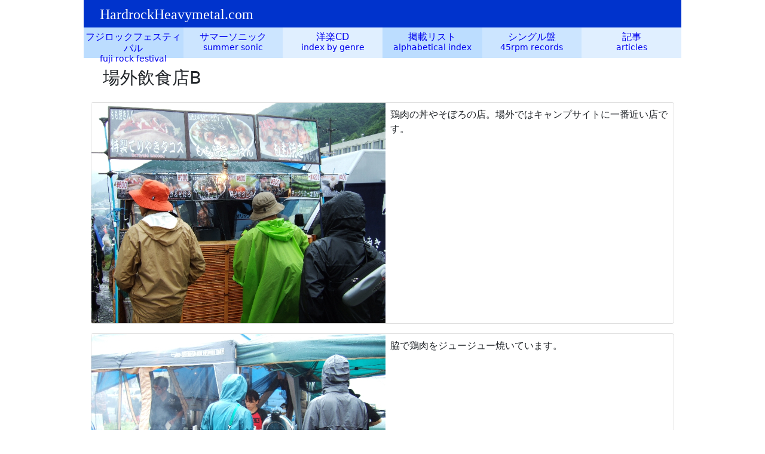

--- FILE ---
content_type: text/html
request_url: https://hardrockheavymetal.com/pic/frf09/frf09jgfb.html
body_size: 2610
content:
<!doctype html>
<html lang="ja">
<head>
<meta charset="utf-8">
<meta http-equiv="X-UA-Compatible" content="IE=edge">
<meta name="viewport" content="width=device-width, initial-scale=1">
<title>フジロックフェスティバル09（場外飲食店B）</title>
<!-- Google Tag Manager -->
<script>(function(w,d,s,l,i){w[l]=w[l]||[];w[l].push({'gtm.start':
new Date().getTime(),event:'gtm.js'});var f=d.getElementsByTagName(s)[0],
j=d.createElement(s),dl=l!='dataLayer'?'&l='+l:'';j.async=true;j.src=
'https://www.googletagmanager.com/gtm.js?id='+i+dl;f.parentNode.insertBefore(j,f);
})(window,document,'script','dataLayer','GTM-MLTGCKH');</script>
<!-- End Google Tag Manager -->
<!-- Bootstrap -->
<link href="../../css/bootstrap.min.css" rel="stylesheet">
<link href="../../css/stylepixn.css" rel="stylesheet" type="text/css">
</head>
<body>
<!-- Google Tag Manager (noscript) -->
<noscript><iframe src="https://www.googletagmanager.com/ns.html?id=GTM-MLTGCKH"
height="0" width="0" style="display:none;visibility:hidden"></iframe></noscript>
<!-- End Google Tag Manager (noscript) -->
<!-- body code goes here -->
<div class="container-fluid">
<div class="row">
    <div class="col-xl-12 top">
      <h2><a href="../../index.html">HardrockHeavymetal.com</a></h2>
    </div>
  </div>
</div>
<div class="container-fluid">
  <div class="row">
    <div class="col-md-2 col-6 top6">
      <div class="nav01"><a class="card" href="../index.html">フジロックフェスティバル</a></div>
    </div>
    <div class="col-md-2 col-6 top6">
      <div class="nav02"><a class="card" href="../ssindex.html">サマーソニック</a></div>
    </div>
    <div class="col-md-2 col-6 top6">
      <div class="nav03"><a class="card" href="../../cd/index.html">洋楽CD</a></div>
    </div>
    <div class="col-md-2 col-6 top6">
      <div class="nav04"><a class="card" href="../../other/index/index.html">掲載リスト</a></div>
    </div>
    <div class="col-md-2 col-6 top6">
      <div class="nav05"><a class="card" href="../../foreign/index.html">シングル盤</a></div>
    </div>
    <div class="col-md-2 col-6 top6">
      <div class="nav06"><a class="card" href="../../other/index.html">記事</a></div>
    </div>
  </div>
</div>
<div class="container-fluid">
  <div class="row">
    <div class="col-xl-12 introduction">
      <h1 class="artist">場外飲食店B</h1>
    </div>
  </div>
</div>
<div class="container-fluid">
  <div class="row">
    <div class="col-xl-12">
      <div class="card">
        <div class="card-body"> <img src="frf09jgfb06.png" />
          <p class="card-text">鶏肉の丼やそぼろの店。場外ではキャンプサイトに一番近い店です。</p>
        </div>
      </div>
      <div class="card">
        <div class="card-body"> <img src="frf09jgfb07.png" />
          <p class="card-text">脇で鶏肉をジュージュー焼いています。</p>
        </div>
      </div>
      <div class="card">
        <div class="card-body"> <img src="frf09jgfb08.png" />
          <p class="card-text">匂ってきそうな煙。</p>
        </div>
      </div>
      <div class="card">
        <div class="card-body"> <img src="frf09jgfb05.png" />
          <p class="card-text">カクテルの店。</p>
        </div>
      </div>
      <div class="card">
        <div class="card-body"> <img src="frf09jgfb03.png" />
          <p class="card-text">  牛ハラミ丼の店。</p>
        </div>
      </div>
      <div class="card">
        <div class="card-body"> <img src="frf09jgfb02.png" />
          <p class="card-text">看板がメニューになっている店。</p>
        </div>
      </div>
      <div class="card">
        <div class="card-body"> <img src="frf09jgfb04.png" />
          <p class="card-text">雨の中、並ぶ人たち。1日目午後0時50分ごろ。</p>
        </div>
      </div>
      <div class="card">
        <div class="card-body"> <img src="frf09jgfb01.png" />
          <p class="card-text">カレー店。</p>
        </div>
      </div>
      <div class="card">
        <div class="card-body"> <img src="frf09jgfb00.png" />
          <p class="card-text">毎年同じ場所に出店している、あると便利屋ないとこまる屋。</p>
        </div>
      </div>
      </div>
  </div>
</div>
<div class="container-fluid">
  <div class="row">
    <div class="col-xl-12">
      <div id="article">
  <ol>
    <li><a href="frf09sta.html">越後湯沢駅</a></li>
    <li><a href="frf09stao.html">越後湯沢駅の外</a></li>
    <li><a href="frf09bus.html">シャトルバス</a></li>
    <li><a href="frf09wb.html">リストバンド交換所</a></li>
    <li><a href="frf09tkt.html">当日券売り場</a></li>
    <li><a href="frf09npl.html">N・プラトー</a></li>
    <li><a href="frf09trp.html">宅急便</a></li>
    <li><a href="frf09jgfa.html">場外飲食店A</a></li>
    <li><a href="frf09jgfb.html">場外飲食店B</a></li>
    <li><a href="frf09jggbs.html">場外岩盤ショップ</a></li>
    <li><a href="frf09jgs.html">場外風景</a></li>
    <li><a href="frf09csa.html">キャンプサイト近辺</a></li>
    <li><a href="frf09cs.html">キャンプサイト</a></li>
    <li><a href="frf09bike.html">駐輪場</a></li>
    <li><a href="frf09jgtog.html">場外～入場ゲート</a></li>
    <li><a href="frf09gate.html">入場ゲート</a></li>
    <li><a href="frf09pre.html">前夜祭</a></li>
    <li><a href="frf09info.html">オアシスエリア・インフォメーションなど</a></li>
    <li><a href="frf09infoc.html">オアシスエリアの掲示</a></li>
    <li><a href="frf09oafa.html">オアシスエリア飲食店A</a></li>
    <li><a href="frf09oafb.html">オアシスエリア飲食店B</a></li>
    <li><a href="frf09oafc.html">オアシスエリア飲食店C</a></li>
    <li><a href="frf09oafd.html">オアシスエリア飲食店D</a></li>
    <li><a href="frf09oafe.html">オアシスエリア飲食店E</a></li>
    <li><a href="frf09oaff.html">オアシスエリア飲食店F</a></li>
    <li><a href="frf09oafg.html">オアシスエリア飲食店G</a></li>
    <li><a href="frf09media.html">オアシスエリアのメディア</a></li>
    <li><a href="frf09bml.html">ブリティッシュ・ミュージック・ラウンジ</a></li>
    <li><a href="frf09gbs.html">岩盤スクエア</a></li>
    <li><a href="frf09naeba.html">苗場食堂</a></li>
    <li><a href="frf09oascp.html">オアシスエリア風景</a></li>
    <li><a href="frf09wr.html">ワールドレストラン</a></li>
    <li><a href="frf09wra.html">ワールドレストラン風景</a></li>
    <li><a href="frf09red.html">レッドマーキー</a></li>
    <li><a href="frf09oarvr.html">オアシスエリア下の浅貝川</a></li>
    <li><a href="frf09gs.html">グリーンステージ</a></li>
    <li><a href="frf09gsb.html">グリーンステージ後方</a></li>
    <li><a href="frf09gsr.html">グリーンステージ・雨</a></li>
    <li><a href="frf09gsa.html">オフィシャルグッズショップ近辺</a></li>
    <li><a href="frf09gtow.html">グリーンステージ～ホワイトステージ</a></li>
    <li><a href="frf09anfcn.html">オールナイトフジ中止</a></li>
    <li><a href="frf09kidsa.html">キッズランドA</a></li>
    <li><a href="frf09kidsb.html">キッズランドB</a></li>
    <li><a href="frf09kidsc.html">キッズランドC</a></li>
    <li><a href="frf09tkr.html">ところ天国</a></li>
    <li><a href="frf09tkrrv.html">ところ天国の浅貝川</a></li>
    <li><a href="frf09bdwk.html">ボードウォーク</a></li>
    <li><a href="frf09mdt.html">木道亭</a></li>
    <li><a href="frf09wsa.html">ホワイトステージ近辺</a></li>
    <li><a href="frf09af.html">アバロンフィールド</a></li>
    <li><a href="frf09ngo.html">NGOビレッジ</a></li>
    <li><a href="frf09way.html">会場内の通路</a></li>
    <li><a href="frf09foh.html">フィールド・オブ・ヘブン</a></li>
    <li><a href="frf09ftooc.html">フィールド・オブ・ヘブン～オレンジコート</a></li>
    <li><a href="frf09oc.html">オレンジコート</a></li>
    <li><a href="frf09cdp.html">カフェ・ド・パリ</a></li>
    <li><a href="frf09sc.html">ストーンド・サークル</a></li>
    <li><a href="frf09pow.html">パレス・オブ・ワンダー</a></li>
  </ol>
  </div>
    </div>
  </div>
</div>
<div class="footer">
  <div class="container-fluid">
    <div class="row">
      <div class="col-xl-12">
        <p><a href="../../index.html">HardrockHeavymetal.comトップページへ</a> ／ <a href="mailto:webmaster@hardrockheavymetal.com">ご意見、要望はこちら</a></p>
      </div>
    </div>
  </div>
</div>
<!-- jQuery (necessary for Bootstrap's JavaScript plugins) --> 
<script src="../../js/jquery-3.3.1.min.js"></script> 

<!-- Include all compiled plugins (below), or include individual files as needed --> 
<script src="../../js/popper.min.js"></script> 
<script src="../../js/bootstrap-4.2.1.js"></script>
</body>
</html>
